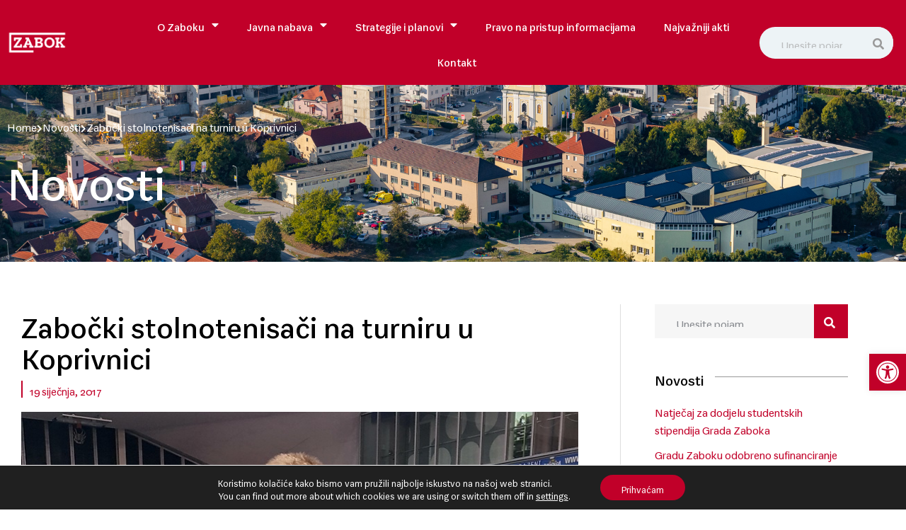

--- FILE ---
content_type: text/css; charset=UTF-8
request_url: https://www.zabok.hr/wp-content/uploads/elementor/css/post-69.css?ver=1768197279
body_size: 1795
content:
.elementor-69 .elementor-element.elementor-element-1413cbbb > .elementor-container > .elementor-column > .elementor-widget-wrap{align-content:center;align-items:center;}.elementor-69 .elementor-element.elementor-element-1413cbbb:not(.elementor-motion-effects-element-type-background), .elementor-69 .elementor-element.elementor-element-1413cbbb > .elementor-motion-effects-container > .elementor-motion-effects-layer{background-image:url("https://www.zabok.hr/wp-content/uploads/2022/10/IMG_2898.jpg");background-position:center center;background-repeat:no-repeat;background-size:cover;}.elementor-69 .elementor-element.elementor-element-1413cbbb > .elementor-background-overlay{background-color:var( --e-global-color-secondary );opacity:0.7;transition:background 0.3s, border-radius 0.3s, opacity 0.3s;}.elementor-69 .elementor-element.elementor-element-1413cbbb > .elementor-container{min-height:300px;}.elementor-69 .elementor-element.elementor-element-1413cbbb{transition:all 400ms;}.elementor-69 .elementor-element.elementor-element-7a475f96{transition:all 400ms;}.elementor-69 .elementor-element.elementor-element-f16e8e6{transition:all 400ms;}.elementor-69 .elementor-element.elementor-element-f16e8e6 .breadcrumbs i{font-size:12px;color:var( --e-global-color-ec25634 );}.elementor-69 .elementor-element.elementor-element-f16e8e6 .breadcrumbs svg{margin:0px 0px 0px 0px;padding:0px 10px 0px 10px;}.elementor-69 .elementor-element.elementor-element-f16e8e6 .breadcrumbs{color:var( --e-global-color-ec25634 );}.elementor-69 .elementor-element.elementor-element-f16e8e6 .breadcrumbs a{color:var( --e-global-color-ec25634 );}.elementor-69 .elementor-element.elementor-element-f16e8e6 .breadcrumbs a:hover{color:var( --e-global-color-ec25634 );}.elementor-69 .elementor-element.elementor-element-f04a0c7 > .elementor-widget-container{margin:20px 0px 0px 0px;}.elementor-69 .elementor-element.elementor-element-f04a0c7{transition:all 400ms;}.elementor-69 .elementor-element.elementor-element-f04a0c7 .elementor-heading-title{color:var( --e-global-color-ec25634 );}.elementor-69 .elementor-element.elementor-element-10922e62{overflow:hidden;padding:60px 0px 60px 0px;z-index:1;transition:all 400ms;}.elementor-69 .elementor-element.elementor-element-faace8c > .elementor-element-populated{padding:0px 30px 30px 30px;}.elementor-69 .elementor-element.elementor-element-faace8c{transition:all 400ms;}.elementor-69 .elementor-element.elementor-element-37134af{transition:all 400ms;}.elementor-69 .elementor-element.elementor-element-37134af .elementor-heading-title{color:var( --e-global-color-secondary );}.elementor-69 .elementor-element.elementor-element-150085a3{width:auto;max-width:auto;z-index:2;transition:all 400ms;}.elementor-69 .elementor-element.elementor-element-150085a3 > .elementor-widget-container{margin:20px 0px 20px 0px;padding:0px 0px 0px 10px;border-style:solid;border-width:0px 0px 0px 2px;border-color:var( --e-global-color-primary );}.elementor-69 .elementor-element.elementor-element-150085a3 .elementor-icon-list-item:not(:last-child):after{content:"";height:2px;border-color:var( --e-global-color-primary );}.elementor-69 .elementor-element.elementor-element-150085a3 .elementor-icon-list-items:not(.elementor-inline-items) .elementor-icon-list-item:not(:last-child):after{border-top-style:solid;border-top-width:1px;}.elementor-69 .elementor-element.elementor-element-150085a3 .elementor-icon-list-items.elementor-inline-items .elementor-icon-list-item:not(:last-child):after{border-left-style:solid;}.elementor-69 .elementor-element.elementor-element-150085a3 .elementor-inline-items .elementor-icon-list-item:not(:last-child):after{border-left-width:1px;}.elementor-69 .elementor-element.elementor-element-150085a3 .elementor-icon-list-icon i{color:var( --e-global-color-primary );font-size:18px;}.elementor-69 .elementor-element.elementor-element-150085a3 .elementor-icon-list-icon svg{fill:var( --e-global-color-primary );--e-icon-list-icon-size:18px;}.elementor-69 .elementor-element.elementor-element-150085a3 .elementor-icon-list-icon{width:18px;}.elementor-69 .elementor-element.elementor-element-150085a3 .elementor-icon-list-text, .elementor-69 .elementor-element.elementor-element-150085a3 .elementor-icon-list-text a{color:var( --e-global-color-primary );}.elementor-69 .elementor-element.elementor-element-150085a3 .elementor-icon-list-item{font-family:var( --e-global-typography-47eb6c6-font-family ), Sans-serif;font-size:var( --e-global-typography-47eb6c6-font-size );font-weight:var( --e-global-typography-47eb6c6-font-weight );line-height:var( --e-global-typography-47eb6c6-line-height );}.elementor-69 .elementor-element.elementor-element-29e8524d > .elementor-widget-container{margin:0px 0px 40px 0px;}.elementor-69 .elementor-element.elementor-element-29e8524d{transition:all 400ms;}.elementor-69 .elementor-element.elementor-element-22194271{transition:all 400ms;}.elementor-69 .elementor-element.elementor-element-2e67dadf > .elementor-element-populated{padding:0px 0px 20px 0px;}.elementor-69 .elementor-element.elementor-element-2e67dadf{transition:all 400ms;}.elementor-69 .elementor-element.elementor-element-45640986 > .elementor-widget-container{margin:0px 0px 0px 0px;}.elementor-69 .elementor-element.elementor-element-45640986{transition:all 400ms;text-align:left;}.elementor-69 .elementor-element.elementor-element-1477059{--divider-border-style:solid;--divider-color:var( --e-global-color-785b64d );--divider-border-width:1px;z-index:0;transition:all 400ms;}.elementor-69 .elementor-element.elementor-element-1477059 > .elementor-widget-container{margin:0px 0px 0px 0px;}.elementor-69 .elementor-element.elementor-element-1477059 .elementor-divider-separator{width:100%;}.elementor-69 .elementor-element.elementor-element-1477059 .elementor-divider{padding-block-start:0px;padding-block-end:0px;}.elementor-69 .elementor-element.elementor-element-3965e670{margin-top:10px;margin-bottom:0px;transition:all 400ms;}.elementor-bc-flex-widget .elementor-69 .elementor-element.elementor-element-4cbad944.elementor-column .elementor-widget-wrap{align-items:center;}.elementor-69 .elementor-element.elementor-element-4cbad944.elementor-column.elementor-element[data-element_type="column"] > .elementor-widget-wrap.elementor-element-populated{align-content:center;align-items:center;}.elementor-69 .elementor-element.elementor-element-4cbad944 > .elementor-element-populated{padding:0px 0px 0px 0px;}.elementor-69 .elementor-element.elementor-element-4cbad944{transition:all 400ms;}.elementor-69 .elementor-element.elementor-element-104d7ae7{transition:all 400ms;}.elementor-69 .elementor-element.elementor-element-104d7ae7 .elementor-icon-list-icon i{color:#6B6B6B;font-size:10px;}.elementor-69 .elementor-element.elementor-element-104d7ae7 .elementor-icon-list-icon svg{fill:#6B6B6B;--e-icon-list-icon-size:10px;}.elementor-69 .elementor-element.elementor-element-104d7ae7 .elementor-icon-list-icon{width:10px;}body:not(.rtl) .elementor-69 .elementor-element.elementor-element-104d7ae7 .elementor-icon-list-text{padding-left:13px;}body.rtl .elementor-69 .elementor-element.elementor-element-104d7ae7 .elementor-icon-list-text{padding-right:13px;}.elementor-69 .elementor-element.elementor-element-104d7ae7 .elementor-icon-list-text, .elementor-69 .elementor-element.elementor-element-104d7ae7 .elementor-icon-list-text a{color:#6B6B6B;}.elementor-69 .elementor-element.elementor-element-104d7ae7 .elementor-icon-list-item{font-size:11px;font-weight:600;text-transform:uppercase;font-style:normal;letter-spacing:2px;}.elementor-69 .elementor-element.elementor-element-4a391a09{transition:all 400ms;}.elementor-69 .elementor-element.elementor-element-47f222a > .elementor-widget-container{margin:0px 0px -11px 0px;}.elementor-69 .elementor-element.elementor-element-47f222a{transition:all 400ms;--alignment:right;--grid-side-margin:10px;--grid-column-gap:10px;--grid-row-gap:10px;--grid-bottom-margin:10px;}.elementor-69 .elementor-element.elementor-element-47f222a .elementor-share-btn{font-size:calc(0.65px * 10);}.elementor-69 .elementor-element.elementor-element-47f222a .elementor-share-btn__icon{--e-share-buttons-icon-size:15px;}.elementor-69 .elementor-element.elementor-element-52b54464.elementor-column > .elementor-widget-wrap{justify-content:center;}.elementor-69 .elementor-element.elementor-element-52b54464 > .elementor-element-populated{padding:0px 30px 30px 30px;}.elementor-69 .elementor-element.elementor-element-52b54464{transition:all 400ms;}.elementor-69 .elementor-element.elementor-element-47cc18e6 > .elementor-element-populated{border-style:solid;border-width:0px 0px 0px 01px;border-color:var( --e-global-color-785b64d );transition:background 0.3s, border 0.3s, border-radius 0.3s, box-shadow 0.3s;margin:0px 0px 0px 0px;--e-column-margin-right:0px;--e-column-margin-left:0px;padding:0px 48px 48px 48px;}.elementor-69 .elementor-element.elementor-element-47cc18e6 > .elementor-element-populated > .elementor-background-overlay{transition:background 0.3s, border-radius 0.3s, opacity 0.3s;}.elementor-69 .elementor-element.elementor-element-47cc18e6{transition:all 400ms;}.elementor-69 .elementor-element.elementor-element-2de8acba > .elementor-widget-container{margin:0px 0px 40px 0px;}.elementor-69 .elementor-element.elementor-element-2de8acba{transition:all 400ms;}.elementor-69 .elementor-element.elementor-element-2de8acba .elementor-search-form__container{min-height:48px;}.elementor-69 .elementor-element.elementor-element-2de8acba .elementor-search-form__submit{min-width:48px;--e-search-form-submit-text-color:var( --e-global-color-ec25634 );background-color:var( --e-global-color-primary );}body:not(.rtl) .elementor-69 .elementor-element.elementor-element-2de8acba .elementor-search-form__icon{padding-left:calc(48px / 3);}body.rtl .elementor-69 .elementor-element.elementor-element-2de8acba .elementor-search-form__icon{padding-right:calc(48px / 3);}.elementor-69 .elementor-element.elementor-element-2de8acba .elementor-search-form__input, .elementor-69 .elementor-element.elementor-element-2de8acba.elementor-search-form--button-type-text .elementor-search-form__submit{padding-left:calc(48px / 3);padding-right:calc(48px / 3);}.elementor-69 .elementor-element.elementor-element-2de8acba:not(.elementor-search-form--skin-full_screen) .elementor-search-form__container{background-color:var( --e-global-color-d3ae19d );border-width:0px 0px 0px 0px;border-radius:0px;}.elementor-69 .elementor-element.elementor-element-2de8acba.elementor-search-form--skin-full_screen input[type="search"].elementor-search-form__input{background-color:var( --e-global-color-d3ae19d );border-width:0px 0px 0px 0px;border-radius:0px;}.elementor-69 .elementor-element.elementor-element-2de8acba .elementor-search-form__submit:hover{background-color:var( --e-global-color-b41e63e );}.elementor-69 .elementor-element.elementor-element-2de8acba .elementor-search-form__submit:focus{background-color:var( --e-global-color-b41e63e );}.elementor-69 .elementor-element.elementor-element-292d9626{transition:all 400ms;}.elementor-69 .elementor-element.elementor-element-15eb0e06{transition:all 400ms;}.elementor-69 .elementor-element.elementor-element-54dd2369{--divider-border-style:solid;--divider-color:#999999;--divider-border-width:1px;top:14px;z-index:0;transition:all 400ms;}.elementor-69 .elementor-element.elementor-element-54dd2369 > .elementor-widget-container{margin:0px 0px 0px 0px;}body:not(.rtl) .elementor-69 .elementor-element.elementor-element-54dd2369{left:0px;}body.rtl .elementor-69 .elementor-element.elementor-element-54dd2369{right:0px;}.elementor-69 .elementor-element.elementor-element-54dd2369 .elementor-divider-separator{width:100%;}.elementor-69 .elementor-element.elementor-element-54dd2369 .elementor-divider{padding-block-start:0px;padding-block-end:0px;}.elementor-69 .elementor-element.elementor-element-19bb5c6f{width:auto;max-width:auto;z-index:1;transition:all 400ms;}.elementor-69 .elementor-element.elementor-element-19bb5c6f > .elementor-widget-container{background-color:var( --e-global-color-ec25634 );margin:0px 0px 20px 0px;padding:0px 16px 0px 0px;}.elementor-69 .elementor-element.elementor-element-cb40103{--grid-row-gap:10px;transition:all 400ms;--grid-column-gap:30px;}.elementor-69 .elementor-element.elementor-element-e4263f1{margin-top:40px;margin-bottom:0px;transition:all 400ms;}.elementor-69 .elementor-element.elementor-element-b1695ca{transition:all 400ms;}.elementor-69 .elementor-element.elementor-element-012a44a{--divider-border-style:solid;--divider-color:#999999;--divider-border-width:1px;top:14px;z-index:0;transition:all 400ms;}.elementor-69 .elementor-element.elementor-element-012a44a > .elementor-widget-container{margin:0px 0px 0px 0px;}body:not(.rtl) .elementor-69 .elementor-element.elementor-element-012a44a{left:0px;}body.rtl .elementor-69 .elementor-element.elementor-element-012a44a{right:0px;}.elementor-69 .elementor-element.elementor-element-012a44a .elementor-divider-separator{width:100%;}.elementor-69 .elementor-element.elementor-element-012a44a .elementor-divider{padding-block-start:0px;padding-block-end:0px;}.elementor-69 .elementor-element.elementor-element-a424402{width:auto;max-width:auto;z-index:1;transition:all 400ms;}.elementor-69 .elementor-element.elementor-element-a424402 > .elementor-widget-container{background-color:var( --e-global-color-ec25634 );margin:0px 0px 20px 0px;padding:0px 16px 0px 0px;}.elementor-69 .elementor-element.elementor-element-b876983{--grid-row-gap:10px;transition:all 400ms;--grid-column-gap:30px;}.elementor-69 .elementor-element.elementor-element-562a28e{margin-top:40px;margin-bottom:0px;transition:all 400ms;}.elementor-69 .elementor-element.elementor-element-6a4472c{transition:all 400ms;}.elementor-69 .elementor-element.elementor-element-032bdc7{--divider-border-style:solid;--divider-color:#999999;--divider-border-width:1px;top:14px;z-index:0;transition:all 400ms;}.elementor-69 .elementor-element.elementor-element-032bdc7 > .elementor-widget-container{margin:0px 0px 0px 0px;}body:not(.rtl) .elementor-69 .elementor-element.elementor-element-032bdc7{left:0px;}body.rtl .elementor-69 .elementor-element.elementor-element-032bdc7{right:0px;}.elementor-69 .elementor-element.elementor-element-032bdc7 .elementor-divider-separator{width:100%;}.elementor-69 .elementor-element.elementor-element-032bdc7 .elementor-divider{padding-block-start:0px;padding-block-end:0px;}.elementor-69 .elementor-element.elementor-element-bfdd282{width:auto;max-width:auto;z-index:1;transition:all 400ms;}.elementor-69 .elementor-element.elementor-element-bfdd282 > .elementor-widget-container{background-color:var( --e-global-color-ec25634 );margin:0px 0px 20px 0px;padding:0px 16px 0px 0px;}.elementor-69 .elementor-element.elementor-element-f08d414{--grid-row-gap:10px;transition:all 400ms;--grid-column-gap:30px;}.elementor-69 .elementor-element.elementor-element-28eb2f2c{transition:all 400ms;}@media(max-width:1024px){.elementor-69 .elementor-element.elementor-element-1413cbbb > .elementor-container{min-height:250px;}.elementor-69 .elementor-element.elementor-element-1413cbbb{padding:0px 20px 0px 20px;}.elementor-69 .elementor-element.elementor-element-f16e8e6 .uf-breadcrumbs{justify-content:flex-end;}.elementor-69 .elementor-element.elementor-element-10922e62{padding:50px 20px 50px 20px;}.elementor-69 .elementor-element.elementor-element-faace8c > .elementor-element-populated{padding:10px 10px 10px 10px;}.elementor-69 .elementor-element.elementor-element-150085a3 .elementor-icon-list-item{font-size:var( --e-global-typography-47eb6c6-font-size );line-height:var( --e-global-typography-47eb6c6-line-height );}.elementor-69 .elementor-element.elementor-element-29e8524d > .elementor-widget-container{margin:0px 0px 30px 0px;} .elementor-69 .elementor-element.elementor-element-47f222a{--grid-side-margin:10px;--grid-column-gap:10px;--grid-row-gap:10px;--grid-bottom-margin:10px;}.elementor-69 .elementor-element.elementor-element-47cc18e6 > .elementor-element-populated{border-width:0px 0px 0px 0px;padding:10px 10px 10px 10px;}.elementor-69 .elementor-element.elementor-element-292d9626{margin-top:0px;margin-bottom:48px;}.elementor-69 .elementor-element.elementor-element-19bb5c6f > .elementor-widget-container{margin:0px 0px 15px 0px;}.elementor-69 .elementor-element.elementor-element-e4263f1{margin-top:0px;margin-bottom:48px;}.elementor-69 .elementor-element.elementor-element-a424402 > .elementor-widget-container{margin:0px 0px 15px 0px;}.elementor-69 .elementor-element.elementor-element-562a28e{margin-top:0px;margin-bottom:48px;}.elementor-69 .elementor-element.elementor-element-bfdd282 > .elementor-widget-container{margin:0px 0px 15px 0px;}}@media(max-width:767px){.elementor-69 .elementor-element.elementor-element-1413cbbb > .elementor-container{min-height:200px;}.elementor-69 .elementor-element.elementor-element-7a475f96 > .elementor-element-populated{padding:0px 0px 0px 0px;}.elementor-69 .elementor-element.elementor-element-f16e8e6 .uf-breadcrumbs{justify-content:center;}.elementor-69 .elementor-element.elementor-element-f04a0c7{text-align:left;}.elementor-69 .elementor-element.elementor-element-10922e62{padding:40px 20px 40px 20px;}.elementor-69 .elementor-element.elementor-element-faace8c > .elementor-element-populated{padding:0px 0px 0px 0px;}.elementor-69 .elementor-element.elementor-element-37134af{text-align:left;}.elementor-69 .elementor-element.elementor-element-150085a3{width:100%;max-width:100%;}.elementor-69 .elementor-element.elementor-element-150085a3 .elementor-icon-list-item{font-size:var( --e-global-typography-47eb6c6-font-size );line-height:var( --e-global-typography-47eb6c6-line-height );}.elementor-69 .elementor-element.elementor-element-29e8524d > .elementor-widget-container{margin:0px 0px 20px 0px;}.elementor-69 .elementor-element.elementor-element-1477059 > .elementor-widget-container{margin:20px 0px 0px 0px;}.elementor-69 .elementor-element.elementor-element-47f222a > .elementor-widget-container{margin:20px 0px 20px 0px;}.elementor-69 .elementor-element.elementor-element-47f222a{--alignment:center;} .elementor-69 .elementor-element.elementor-element-47f222a{--grid-side-margin:10px;--grid-column-gap:10px;--grid-row-gap:10px;--grid-bottom-margin:10px;}.elementor-69 .elementor-element.elementor-element-47cc18e6 > .elementor-element-populated{border-width:0px 0px 0px 0px;margin:025px 0px 0px 0px;--e-column-margin-right:0px;--e-column-margin-left:0px;padding:0px 0px 0px 0px;}.elementor-69 .elementor-element.elementor-element-19bb5c6f > .elementor-widget-container{margin:0px 0px 10px 0px;}.elementor-69 .elementor-element.elementor-element-19bb5c6f{align-self:center;}.elementor-69 .elementor-element.elementor-element-a424402 > .elementor-widget-container{margin:0px 0px 10px 0px;}.elementor-69 .elementor-element.elementor-element-a424402{align-self:center;}.elementor-69 .elementor-element.elementor-element-bfdd282 > .elementor-widget-container{margin:0px 0px 10px 0px;}.elementor-69 .elementor-element.elementor-element-bfdd282{align-self:center;}}@media(min-width:768px){.elementor-69 .elementor-element.elementor-element-faace8c{width:66.154%;}.elementor-69 .elementor-element.elementor-element-52b54464{width:2.308%;}.elementor-69 .elementor-element.elementor-element-47cc18e6{width:28.846%;}.elementor-69 .elementor-element.elementor-element-28eb2f2c{width:2.634%;}}@media(max-width:1024px) and (min-width:768px){.elementor-69 .elementor-element.elementor-element-faace8c{width:100%;}.elementor-69 .elementor-element.elementor-element-47cc18e6{width:100%;}}